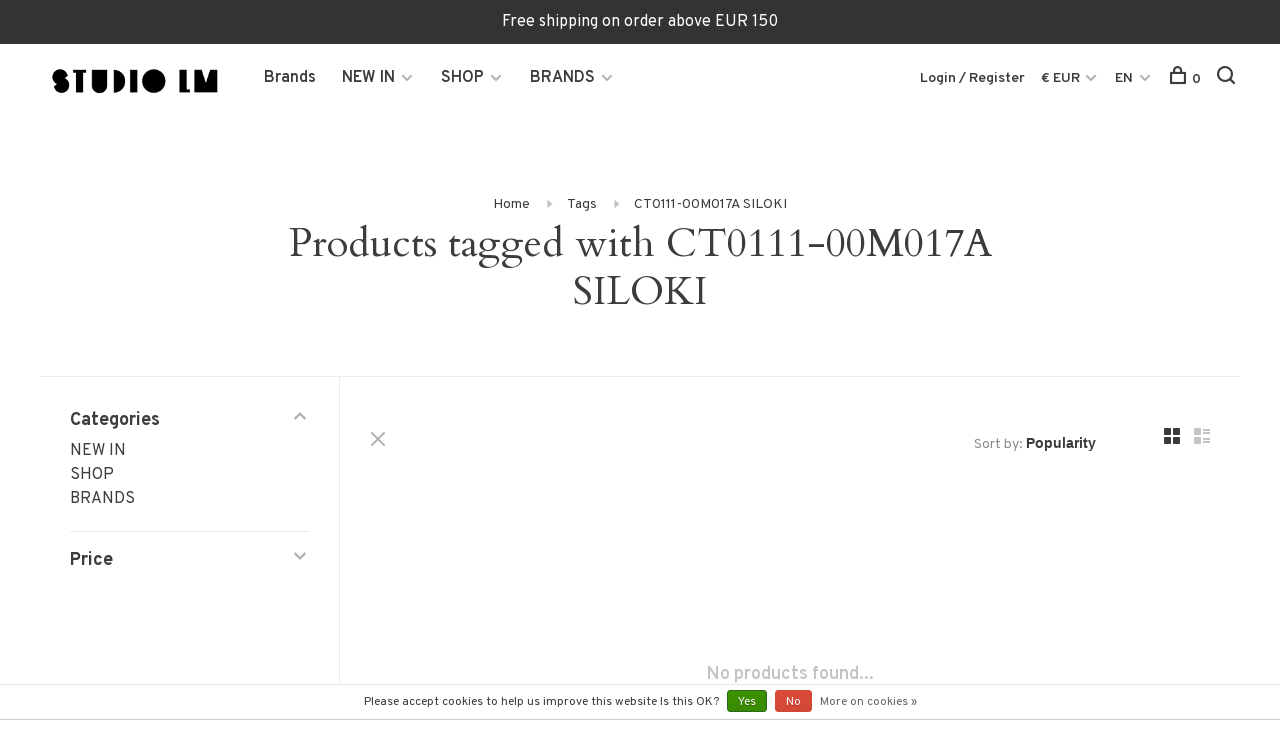

--- FILE ---
content_type: text/html;charset=utf-8
request_url: https://www.studiolm.nl/en/tags/ct0111-00m017a-siloki/
body_size: 7570
content:
<!DOCTYPE html>
<html lang="en">
  <head>
    
        
    <meta charset="utf-8"/>
<!-- [START] 'blocks/head.rain' -->
<!--

  (c) 2008-2026 Lightspeed Netherlands B.V.
  http://www.lightspeedhq.com
  Generated: 19-01-2026 @ 02:32:40

-->
<link rel="canonical" href="https://www.studiolm.nl/en/tags/ct0111-00m017a-siloki/"/>
<link rel="alternate" href="https://www.studiolm.nl/en/index.rss" type="application/rss+xml" title="New products"/>
<link href="https://cdn.webshopapp.com/assets/cookielaw.css?2025-02-20" rel="stylesheet" type="text/css"/>
<meta name="robots" content="noodp,noydir"/>
<meta property="og:url" content="https://www.studiolm.nl/en/tags/ct0111-00m017a-siloki/?source=facebook"/>
<meta property="og:site_name" content="StudioLM"/>
<meta property="og:title" content="CT0111-00M017A SILOKI"/>
<meta property="og:description" content="multibrand store isabel marant jerome dreyfuss shopping shop boots pants coat blouse top shop  haarlem masscob pomandere rohe frames online store webshop fashio"/>
<!--[if lt IE 9]>
<script src="https://cdn.webshopapp.com/assets/html5shiv.js?2025-02-20"></script>
<![endif]-->
<!-- [END] 'blocks/head.rain' -->
        	<meta property="og:image" content="https://cdn.webshopapp.com/shops/301397/themes/136988/v/2633580/assets/logo.png?20250518170204">
        
        
        
        <title>CT0111-00M017A SILOKI - StudioLM</title>
    <meta name="description" content="multibrand store isabel marant jerome dreyfuss shopping shop boots pants coat blouse top shop  haarlem masscob pomandere rohe frames online store webshop fashio" />
    <meta name="keywords" content="CT0111-00M017A, SILOKI, multibrand store, isabel marant, jerome dreyfuss, shopping, shop, boots, pants, coat, blouse, top, shop,  haarlem, masscob, pomandere, rohe frames, online, store, webshop, fashion, labels, wool, leather, puffed sleeves, ame an" />
    <meta http-equiv="X-UA-Compatible" content="ie=edge">
    <meta name="viewport" content="width=device-width, initial-scale=1.0">
    <meta name="apple-mobile-web-app-capable" content="yes">
    <meta name="apple-mobile-web-app-status-bar-style" content="black">
    <meta name="viewport" content="width=device-width, initial-scale=1, maximum-scale=1, user-scalable=0"/>

    <link rel="shortcut icon" href="https://cdn.webshopapp.com/shops/301397/themes/136988/assets/favicon.ico?2026011616304820201219182952" type="image/x-icon" />
    
      	<link rel="preconnect" href="https://fonts.googleapis.com">
		<link rel="preconnect" href="https://fonts.gstatic.com" crossorigin>
  	    <link href='//fonts.googleapis.com/css?family=Overpass:400,400i,300,500,600,700,700i,800,900|Cardo:400,400i,300,500,600,700,700i,800,900' rel='stylesheet' type='text/css'>
    
    <link rel="stylesheet" href="https://cdn.webshopapp.com/assets/gui-2-0.css?2025-02-20" />
    <link rel="stylesheet" href="https://cdn.webshopapp.com/assets/gui-responsive-2-0.css?2025-02-20" /> 
    <link rel="stylesheet" href="https://cdn.webshopapp.com/shops/301397/themes/136988/assets/style.css?2026011616304820201219182952">
    <link rel="stylesheet" href="https://cdn.webshopapp.com/shops/301397/themes/136988/assets/settings.css?2026011616304820201219182952" />
    
    <script src="//ajax.googleapis.com/ajax/libs/jquery/3.0.0/jquery.min.js"></script>
    <script>
      	if( !window.jQuery ) document.write('<script src="https://cdn.webshopapp.com/shops/301397/themes/136988/assets/jquery-3.0.0.min.js?2026011616304820201219182952"><\/script>');
    </script>
    <script src="//cdn.jsdelivr.net/npm/js-cookie@2/src/js.cookie.min.js"></script>
    
    <script src="https://cdn.webshopapp.com/assets/gui.js?2025-02-20"></script>
    <script src="https://cdn.webshopapp.com/assets/gui-responsive-2-0.js?2025-02-20"></script>
    <script src="https://cdn.webshopapp.com/shops/301397/themes/136988/assets/scripts-min.js?2026011616304820201219182952"></script>
    
        
        
        
  </head>
  <body class="page-ct0111-00m017a-siloki">
    
        
    <div class="page-content">
      
                                      	      	              	      	      	            
      <script>
      var product_image_size = '660x880x1',
          product_image_thumb = '132x176x1',
          product_in_stock_label = 'In stock',
          product_backorder_label = 'On backorder',
      		product_out_of_stock_label = 'Out of stock',
          product_multiple_variant_label = 'View all product options',
          show_variant_picker = 1,
          display_variants_on_product_card = 1,
          display_variant_picker_on = 'all',
          show_newsletter_promo_popup = 1,
          newsletter_promo_delay = '10000',
          newsletter_promo_hide_until = '7',
      		currency_format = '€',
          number_format = '0,0.00',
      		shop_url = 'https://www.studiolm.nl/en/',
          shop_id = '301397',
        	readmore = 'Read more',
          search_url = "https://www.studiolm.nl/en/search/",
          search_empty = 'No products found',
                    view_all_results = 'View all results';
    	</script>
			
      
	<div class="top-bar">Free shipping on order above EUR 150</div>

<div class="mobile-nav-overlay"></div>

<header class="site-header site-header-md has-mobile-logo">
  
    
  <a href="https://www.studiolm.nl/en/" class="logo logo-md ">
          <img src="https://cdn.webshopapp.com/shops/301397/themes/136988/v/2633580/assets/logo.png?20250518170204" alt="StudioLM" class="logo-image">
    	              <img src="https://cdn.webshopapp.com/shops/301397/themes/136988/v/2640609/assets/logo-mobile.png?20250519134302" alt="StudioLM" class="logo-image-mobile">
      </a>

  <nav class="main-nav nav-style">
    <ul>
      
                  
      	        <li class="brand-menu-item "><a href="https://www.studiolm.nl/en/brands/">Brands</a></li>
              
                        	
      	                <li class="menu-item-category-12102080 has-child">
          <a href="https://www.studiolm.nl/en/new-in/">NEW IN</a>
          <button class="mobile-menu-subopen"><span class="nc-icon-mini arrows-3_small-down"></span></button>                    <ul class="">
                          <li class="subsubitem">
                <a class="underline-hover" href="https://www.studiolm.nl/en/new-in/new-arrivals/" title="NEW ARRIVALS">NEW ARRIVALS</a>
                                              </li>
                      </ul>
                  </li>
                <li class="menu-item-category-11046614 has-child">
          <a href="https://www.studiolm.nl/en/shop/">SHOP</a>
          <button class="mobile-menu-subopen"><span class="nc-icon-mini arrows-3_small-down"></span></button>                    <ul class="">
                          <li class="subsubitem">
                <a class="underline-hover" href="https://www.studiolm.nl/en/shop/sale/" title="SALE">SALE</a>
                                              </li>
                          <li class="subsubitem">
                <a class="underline-hover" href="https://www.studiolm.nl/en/shop/jackets-coats-blazers/" title="JACKETS, COATS &amp; BLAZERS">JACKETS, COATS &amp; BLAZERS</a>
                                              </li>
                          <li class="subsubitem">
                <a class="underline-hover" href="https://www.studiolm.nl/en/shop/shirts-blouses/" title="SHIRTS &amp; BLOUSES">SHIRTS &amp; BLOUSES</a>
                                              </li>
                          <li class="subsubitem">
                <a class="underline-hover" href="https://www.studiolm.nl/en/shop/sweats/" title="SWEATS">SWEATS</a>
                                              </li>
                          <li class="subsubitem">
                <a class="underline-hover" href="https://www.studiolm.nl/en/shop/dresses-jumpsuits/" title="DRESSES &amp; JUMPSUITS">DRESSES &amp; JUMPSUITS</a>
                                              </li>
                          <li class="subsubitem">
                <a class="underline-hover" href="https://www.studiolm.nl/en/shop/tanks-tops-tees/" title="TANKS, TOPS &amp; TEE&#039;S">TANKS, TOPS &amp; TEE&#039;S</a>
                                              </li>
                          <li class="subsubitem">
                <a class="underline-hover" href="https://www.studiolm.nl/en/shop/trousers/" title="TROUSERS">TROUSERS</a>
                                              </li>
                          <li class="subsubitem">
                <a class="underline-hover" href="https://www.studiolm.nl/en/shop/denim/" title="DENIM">DENIM</a>
                                              </li>
                          <li class="subsubitem">
                <a class="underline-hover" href="https://www.studiolm.nl/en/shop/knitwear/" title="KNITWEAR">KNITWEAR</a>
                                              </li>
                          <li class="subsubitem">
                <a class="underline-hover" href="https://www.studiolm.nl/en/shop/shorts-skirts/" title="SHORTS &amp; SKIRTS">SHORTS &amp; SKIRTS</a>
                                              </li>
                          <li class="subsubitem">
                <a class="underline-hover" href="https://www.studiolm.nl/en/shop/shoes/" title="SHOES">SHOES</a>
                                              </li>
                          <li class="subsubitem">
                <a class="underline-hover" href="https://www.studiolm.nl/en/shop/bags/" title="BAGS">BAGS</a>
                                              </li>
                          <li class="subsubitem">
                <a class="underline-hover" href="https://www.studiolm.nl/en/shop/accessories/" title="ACCESSORIES">ACCESSORIES</a>
                                              </li>
                      </ul>
                  </li>
                <li class="menu-item-category-12102087 has-child">
          <a href="https://www.studiolm.nl/en/brands/">BRANDS</a>
          <button class="mobile-menu-subopen"><span class="nc-icon-mini arrows-3_small-down"></span></button>                    <ul class="">
                          <li class="subsubitem">
                <a class="underline-hover" href="https://www.studiolm.nl/en/brands/monique-van-heist/" title="MONIQUE VAN HEIST">MONIQUE VAN HEIST</a>
                                              </li>
                          <li class="subsubitem">
                <a class="underline-hover" href="https://www.studiolm.nl/en/brands/pomandere/" title="POMANDÈRE">POMANDÈRE</a>
                                              </li>
                          <li class="subsubitem">
                <a class="underline-hover" href="https://www.studiolm.nl/en/brands/vanessa-bruno/" title="VANESSA BRUNO">VANESSA BRUNO</a>
                                              </li>
                          <li class="subsubitem">
                <a class="underline-hover" href="https://www.studiolm.nl/en/brands/masscob/" title="MASSCOB">MASSCOB</a>
                                              </li>
                          <li class="subsubitem">
                <a class="underline-hover" href="https://www.studiolm.nl/en/brands/rue-blanche/" title="RUE BLANCHE">RUE BLANCHE</a>
                                              </li>
                          <li class="subsubitem">
                <a class="underline-hover" href="https://www.studiolm.nl/en/brands/martine-viergever/" title="MARTINE VIERGEVER">MARTINE VIERGEVER</a>
                                              </li>
                          <li class="subsubitem">
                <a class="underline-hover" href="https://www.studiolm.nl/en/brands/marant-etoile/" title="MARANT ÉTOILE">MARANT ÉTOILE</a>
                                              </li>
                          <li class="subsubitem">
                <a class="underline-hover" href="https://www.studiolm.nl/en/brands/lutz-huelle/" title="LUTZ HUELLE">LUTZ HUELLE</a>
                                              </li>
                          <li class="subsubitem">
                <a class="underline-hover" href="https://www.studiolm.nl/en/brands/malene-birger/" title="MALENE BIRGER">MALENE BIRGER</a>
                                              </li>
                          <li class="subsubitem">
                <a class="underline-hover" href="https://www.studiolm.nl/en/brands/erika-cavallini/" title="ERIKA CAVALLINI">ERIKA CAVALLINI</a>
                                              </li>
                          <li class="subsubitem">
                <a class="underline-hover" href="https://www.studiolm.nl/en/brands/remain/" title="REMAIN">REMAIN</a>
                                              </li>
                          <li class="subsubitem">
                <a class="underline-hover" href="https://www.studiolm.nl/en/brands/arma/" title="ARMA">ARMA</a>
                                              </li>
                          <li class="subsubitem">
                <a class="underline-hover" href="https://www.studiolm.nl/en/brands/isabel-marant/" title="ISABEL MARANT">ISABEL MARANT</a>
                                              </li>
                          <li class="subsubitem">
                <a class="underline-hover" href="https://www.studiolm.nl/en/brands/soeur/" title="SOEUR">SOEUR</a>
                                              </li>
                          <li class="subsubitem">
                <a class="underline-hover" href="https://www.studiolm.nl/en/brands/mm6-maison-margiela/" title="MM6 MAISON MARGIELA">MM6 MAISON MARGIELA</a>
                                              </li>
                          <li class="subsubitem">
                <a class="underline-hover" href="https://www.studiolm.nl/en/brands/yoost/" title="YOOST">YOOST</a>
                                              </li>
                          <li class="subsubitem">
                <a class="underline-hover" href="https://www.studiolm.nl/en/brands/aeyde/" title="AEYDE">AEYDE</a>
                                              </li>
                          <li class="subsubitem">
                <a class="underline-hover" href="https://www.studiolm.nl/en/brands/agolde/" title="AGOLDE">AGOLDE</a>
                                              </li>
                      </ul>
                  </li>
                      
                                                      
      
      <li class="menu-item-mobile-only m-t-30">
                <a href="#" title="Account" data-featherlight="#loginModal">Login / Register</a>
              </li>
      
            <li class="menu-item-mobile-only menu-item-mobile-inline has-child all-caps">
        <a href="#" title="Currency">
          € EUR
        </a>
        <ul>
                                  <li><a href="https://www.studiolm.nl/en/session/currency/eur/">€ EUR</a></li>
                                              <li><a href="https://www.studiolm.nl/en/session/currency/gbp/">£ GBP</a></li>
                                              <li><a href="https://www.studiolm.nl/en/session/currency/usd/">$ USD</a></li>
                              </ul>
      </li>
            
                                                
<li class="menu-item-mobile-only menu-item-mobile-inline has-child all-caps">
  <a href="#">EN</a>
  <ul>
        <li><a href="https://www.studiolm.nl/nl/go/category/">NL</a></li>
        <li><a href="https://www.studiolm.nl/en/go/category/">EN</a></li>
      </ul>
</li>
      
    </ul>
  </nav>

  <nav class="secondary-nav nav-style">
     <div class="search-header secondary-style">
      <form action="https://www.studiolm.nl/en/search/" method="get" id="searchForm">
        <input type="text" name="q" autocomplete="off" value="" placeholder="Search for product">
        <a href="#" class="search-close">Close</a>
        <div class="search-results"></div>
      </form>
    </div>
    
    <ul>
      <li class="menu-item-desktop-only menu-item-account">
                <a href="#" title="Account" data-featherlight="#loginModal">Login / Register</a>
              </li>
      
            <li class="menu-item-desktop-only has-child all-caps">
        <a href="#" title="Currency">
          € EUR
        </a>
        <ul>
                    <li><a href="https://www.studiolm.nl/en/session/currency/eur/">€ EUR</a></li>
                    <li><a href="https://www.studiolm.nl/en/session/currency/gbp/">£ GBP</a></li>
                    <li><a href="https://www.studiolm.nl/en/session/currency/usd/">$ USD</a></li>
                  </ul>
      </li>
            
                                                
<li class="menu-item-desktop-only has-child all-caps">
  <a href="#">EN</a>
  <ul>
        <li><a href="https://www.studiolm.nl/nl/go/category/">NL</a></li>
        <li><a href="https://www.studiolm.nl/en/go/category/">EN</a></li>
      </ul>
</li>
      
            
            
      <li>
        <a href="#" title="Cart" class="cart-trigger"><span class="nc-icon-mini shopping_bag-20"></span>0</a>
      </li>

      <li class="search-trigger-item">
        <a href="#" title="Search" class="search-trigger"><span class="nc-icon-mini ui-1_zoom"></span></a>
      </li>
    </ul>
    
    <a class="burger">
      <span></span>
    </a>    
  </nav>
</header>      <div itemscope itemtype="http://schema.org/BreadcrumbList">
	<div itemprop="itemListElement" itemscope itemtype="http://schema.org/ListItem">
    <a itemprop="item" href="https://www.studiolm.nl/en/"><span itemprop="name" content="Home"></span></a>
    <meta itemprop="position" content="1" />
  </div>
    	<div itemprop="itemListElement" itemscope itemtype="http://schema.org/ListItem">
      <a itemprop="item" href="https://www.studiolm.nl/en/tags/"><span itemprop="name" content="Tags"></span></a>
      <meta itemprop="position" content="2" />
    </div>
    	<div itemprop="itemListElement" itemscope itemtype="http://schema.org/ListItem">
      <a itemprop="item" href="https://www.studiolm.nl/en/tags/ct0111-00m017a-siloki/"><span itemprop="name" content="CT0111-00M017A SILOKI"></span></a>
      <meta itemprop="position" content="3" />
    </div>
  </div>

      <div class="cart-sidebar-container">
  <div class="cart-sidebar">
    <button class="cart-sidebar-close" aria-label="Close">✕</button>
    <div class="cart-sidebar-title">
      <h5>Cart</h5>
      <p><span class="item-qty"></span> items</p>
    </div>
    
    <div class="cart-sidebar-body">
        
      <div class="no-cart-products">No products found...</div>
      
    </div>
    
      </div>
</div>      <!-- Login Modal -->
<div class="modal-lighbox login-modal" id="loginModal">
  <div class="row">
    <div class="col-sm-6 m-b-30 login-row p-r-30 sm-p-r-15">
      <h4>Login</h4>
      <p>Log in if you have an account</p>
      <form action="https://www.studiolm.nl/en/account/loginPost/?return=https%3A%2F%2Fwww.studiolm.nl%2Fen%2Ftags%2Fct0111-00m017a-siloki%2F" method="post" class="secondary-style">
        <input type="hidden" name="key" value="0aa1c5f7b8f137fdc3aeaea7e8da57e5" />
        <div class="form-row">
          <input type="text" name="email" autocomplete="on" placeholder="Email address" class="required" />
        </div>
        <div class="form-row">
          <input type="password" name="password" autocomplete="on" placeholder="Password" class="required" />
        </div>
        <div class="">
          <a class="button button-arrow button-solid button-block popup-validation m-b-15" href="javascript:;" title="Login">Login</a>
                  </div>
      </form>
    </div>
    <div class="col-sm-6 m-b-30 p-l-30 sm-p-l-15">
      <h4>Register</h4>
      <p class="register-subtitle">By creating an account with our store, you will be able to move through the checkout process faster, store multiple addresses, view and track your orders in your account, and more.</p>
      <a class="button button-arrow" href="https://www.studiolm.nl/en/account/register/" title="Create an account">Create an account</a>
    </div>
  </div>
  <div class="text-center forgot-password">
    <a class="forgot-pw" href="https://www.studiolm.nl/en/account/password/">Forgot your password?</a>
  </div>
</div>      
      <main class="main-content">
                  		

<div class="container container-sm">
  <!-- Collection Intro -->
    	<div class="text-center m-t-80 sm-m-t-50">
      
            
            <!-- Breadcrumbs -->
      <div class="breadcrumbs">
        <a href="https://www.studiolm.nl/en/" title="Home">Home</a>
                <i class="nc-icon-mini arrows-1_small-triangle-right"></i><a href="https://www.studiolm.nl/en/tags/">Tags</a>
                <i class="nc-icon-mini arrows-1_small-triangle-right"></i><a class="last" href="https://www.studiolm.nl/en/tags/ct0111-00m017a-siloki/">CT0111-00M017A SILOKI</a>
              </div>
            <h1 class="page-title">Products tagged with CT0111-00M017A SILOKI</h1>
          </div>
  </div>
  
<div class="collection-products" id="collection-page">
    <div class="collection-sidebar">
    
    <div class="collection-sidebar-wrapper">
      <button class="filter-close-mobile" aria-label="Close">✕</button>
      <form action="https://www.studiolm.nl/en/tags/ct0111-00m017a-siloki/" method="get" id="sidebar_filters">
        <input type="hidden" name="mode" value="grid" id="filter_form_mode_side" />
        <input type="hidden" name="limit" value="12" id="filter_form_limit_side" />
        <input type="hidden" name="sort" value="popular" id="filter_form_sort_side" />
        <input type="hidden" name="max" value="5" id="filter_form_max_2_side" />
        <input type="hidden" name="min" value="0" id="filter_form_min_2_side" />

        <div class="sidebar-filters">

          <div class="filter-wrap active" id="categoriesFilters">
            <div class="filter-title">Categories</div>
            <div class="filter-item">
              <ul class="categories-list">
                                  <li class=""><a href="https://www.studiolm.nl/en/new-in/">NEW IN</a>
                                        <span class="toggle-sub-cats">
                      <span class="nc-icon-mini arrows-3_small-down"></span>
                    </span>
                                                              <ul class="">
                                                  <li class="">
                            <a href="https://www.studiolm.nl/en/new-in/new-arrivals/">NEW ARRIVALS <small>(81)</small></a>
                                                                                  </li>
                                              </ul>
                                      </li>
                                  <li class=""><a href="https://www.studiolm.nl/en/shop/">SHOP</a>
                                        <span class="toggle-sub-cats">
                      <span class="nc-icon-mini arrows-3_small-down"></span>
                    </span>
                                                              <ul class="">
                                                  <li class="">
                            <a href="https://www.studiolm.nl/en/shop/sale/">SALE <small>(43)</small></a>
                                                                                  </li>
                                                  <li class="">
                            <a href="https://www.studiolm.nl/en/shop/jackets-coats-blazers/">JACKETS, COATS &amp; BLAZERS <small>(31)</small></a>
                                                                                  </li>
                                                  <li class="">
                            <a href="https://www.studiolm.nl/en/shop/shirts-blouses/">SHIRTS &amp; BLOUSES <small>(12)</small></a>
                                                                                  </li>
                                                  <li class="">
                            <a href="https://www.studiolm.nl/en/shop/sweats/">SWEATS <small>(6)</small></a>
                                                                                  </li>
                                                  <li class="">
                            <a href="https://www.studiolm.nl/en/shop/dresses-jumpsuits/">DRESSES &amp; JUMPSUITS <small>(40)</small></a>
                                                                                  </li>
                                                  <li class="">
                            <a href="https://www.studiolm.nl/en/shop/tanks-tops-tees/">TANKS, TOPS &amp; TEE&#039;S <small>(10)</small></a>
                                                                                  </li>
                                                  <li class="">
                            <a href="https://www.studiolm.nl/en/shop/trousers/">TROUSERS <small>(31)</small></a>
                                                                                  </li>
                                                  <li class="">
                            <a href="https://www.studiolm.nl/en/shop/denim/">DENIM <small>(16)</small></a>
                                                                                  </li>
                                                  <li class="">
                            <a href="https://www.studiolm.nl/en/shop/knitwear/">KNITWEAR <small>(36)</small></a>
                                                                                  </li>
                                                  <li class="">
                            <a href="https://www.studiolm.nl/en/shop/shorts-skirts/">SHORTS &amp; SKIRTS <small>(14)</small></a>
                                                                                  </li>
                                                  <li class="">
                            <a href="https://www.studiolm.nl/en/shop/shoes/">SHOES <small>(19)</small></a>
                                                                                  </li>
                                                  <li class="">
                            <a href="https://www.studiolm.nl/en/shop/bags/">BAGS <small>(8)</small></a>
                                                                                  </li>
                                                  <li class="">
                            <a href="https://www.studiolm.nl/en/shop/accessories/">ACCESSORIES <small>(38)</small></a>
                                                                                  </li>
                                              </ul>
                                      </li>
                                  <li class=""><a href="https://www.studiolm.nl/en/brands/">BRANDS</a>
                                        <span class="toggle-sub-cats">
                      <span class="nc-icon-mini arrows-3_small-down"></span>
                    </span>
                                                              <ul class="">
                                                  <li class="">
                            <a href="https://www.studiolm.nl/en/brands/monique-van-heist/">MONIQUE VAN HEIST <small>(0)</small></a>
                                                                                  </li>
                                                  <li class="">
                            <a href="https://www.studiolm.nl/en/brands/pomandere/">POMANDÈRE <small>(3)</small></a>
                                                                                  </li>
                                                  <li class="">
                            <a href="https://www.studiolm.nl/en/brands/vanessa-bruno/">VANESSA BRUNO <small>(9)</small></a>
                                                                                  </li>
                                                  <li class="">
                            <a href="https://www.studiolm.nl/en/brands/masscob/">MASSCOB <small>(9)</small></a>
                                                                                  </li>
                                                  <li class="">
                            <a href="https://www.studiolm.nl/en/brands/rue-blanche/">RUE BLANCHE <small>(8)</small></a>
                                                                                  </li>
                                                  <li class="">
                            <a href="https://www.studiolm.nl/en/brands/martine-viergever/">MARTINE VIERGEVER <small>(0)</small></a>
                                                                                  </li>
                                                  <li class="">
                            <a href="https://www.studiolm.nl/en/brands/marant-etoile/">MARANT ÉTOILE <small>(28)</small></a>
                                                                                  </li>
                                                  <li class="">
                            <a href="https://www.studiolm.nl/en/brands/lutz-huelle/">LUTZ HUELLE <small>(0)</small></a>
                                                                                  </li>
                                                  <li class="">
                            <a href="https://www.studiolm.nl/en/brands/malene-birger/">MALENE BIRGER <small>(16)</small></a>
                                                                                  </li>
                                                  <li class="">
                            <a href="https://www.studiolm.nl/en/brands/erika-cavallini/">ERIKA CAVALLINI <small>(3)</small></a>
                                                                                  </li>
                                                  <li class="">
                            <a href="https://www.studiolm.nl/en/brands/remain/">REMAIN <small>(8)</small></a>
                                                                                  </li>
                                                  <li class="">
                            <a href="https://www.studiolm.nl/en/brands/arma/">ARMA <small>(2)</small></a>
                                                                                  </li>
                                                  <li class="">
                            <a href="https://www.studiolm.nl/en/brands/isabel-marant/">ISABEL MARANT <small>(14)</small></a>
                                                                                  </li>
                                                  <li class="">
                            <a href="https://www.studiolm.nl/en/brands/soeur/">SOEUR <small>(26)</small></a>
                                                                                  </li>
                                                  <li class="">
                            <a href="https://www.studiolm.nl/en/brands/mm6-maison-margiela/">MM6 MAISON MARGIELA <small>(3)</small></a>
                                                                                  </li>
                                                  <li class="">
                            <a href="https://www.studiolm.nl/en/brands/yoost/">YOOST <small>(0)</small></a>
                                                                                  </li>
                                                  <li class="">
                            <a href="https://www.studiolm.nl/en/brands/aeyde/">AEYDE <small>(7)</small></a>
                                                                                  </li>
                                                  <li class="">
                            <a href="https://www.studiolm.nl/en/brands/agolde/">AGOLDE <small>(7)</small></a>
                                                                                  </li>
                                              </ul>
                                      </li>
                              </ul>
            </div>
          </div>
          
                    <div class="filter-wrap" id="priceFilters">
            <div class="filter-title">Price</div>
            <div class="filter-item">
              <div class="price-filter">
                <div class="sidebar-filter-slider">
                  <div class="collection-filter-price price-filter-2"></div>
                </div>
                <div class="price-filter-range">
                  <div class="row">
                    <div class="col-xs-6">
                      <div class="min">Min: €<span>0</span></div>
                    </div>
                    <div class="col-xs-6 text-right">
                      <div class="max">Max: €<span>5</span></div>
                    </div>
                  </div>
                </div>
              </div>
            </div>
          </div>
          
          
                    
          
        </div>
      </form>
      
            
		</div>
  </div>
    <div class="collection-content">
    
    <div class="collection-top-wrapper">
    
            <div class="filter-open-wrapper">
        <a href="#" class="filter-open">
          <i class="nc-icon-mini ui-3_funnel-39 open-icon"></i>
          <i class="nc-icon-mini ui-1_simple-remove close-icon"></i>
        </a>
        <a href="#" class="filter-open-mobile">
          <i class="nc-icon-mini ui-3_funnel-39 open-icon"></i>
          <i class="nc-icon-mini ui-1_simple-remove close-icon"></i>
        </a>
      </div>
            
            
            <form action="https://www.studiolm.nl/en/tags/ct0111-00m017a-siloki/" method="get" id="filter_form_top" class="inline">
        <input type="hidden" name="limit" value="12" id="filter_form_limit_top" />
        <input type="hidden" name="sort" value="popular" id="filter_form_sort_top" />
        <input type="hidden" name="max" value="5" id="filter_form_max_top" />
        <input type="hidden" name="min" value="0" id="filter_form_min_top" />
        
      	<div class="inline collection-actions m-r-15 m-l-15">
          <div class="inline hint-text">Sort by: </div>
          <select name="sort" onchange="$('#filter_form_top').submit();" class="hidden-xs hidden-sm">
                    <option value="popular" selected="selected">Popularity</option>
                    <option value="newest">Newest products</option>
                    <option value="lowest">Lowest price</option>
                    <option value="highest">Highest price</option>
                    <option value="asc">Name ascending</option>
                    <option value="desc">Name descending</option>
                    </select>
        </div>
      </form>
          
    
      <div class="grid-list">
        <a href="#" class="grid-switcher-item active" data-value="grid">
          <i class="nc-icon-mini ui-2_grid-45"></i>
        </a>
        <a href="#" class="grid-switcher-item" data-value="list">
          <i class="nc-icon-mini nc-icon-mini ui-2_paragraph"></i>
        </a>
      </div>
    
    </div>

    <!-- Product list -->
    <div class="products-list row">  

      	      	
      	      		      	      
      	
         
                <div class="no-products-found col-xs-12">No products found...</div>
         
    </div>
    
    <div class="collection-sort">
      <form action="https://www.studiolm.nl/en/tags/ct0111-00m017a-siloki/" method="get" id="filter_form_bottom">
        <input type="hidden" name="limit" value="12" id="filter_form_limit_bottom" />
        <input type="hidden" name="sort" value="popular" id="filter_form_sort_bottom" />
        <input type="hidden" name="max" value="5" id="filter_form_max_bottom" />
        <input type="hidden" name="min" value="0" id="filter_form_min_bottom" />
        
        <div class="row">
          <div class="col-md-4 sm-text-center">
            <!--<a class="filter-trigger m-r-15" href="javascript:;" title="Filters"><i class="nc-icon-mini ui-3_funnel-40"></i></a>-->
                        <div class="inline collection-actions m-r-15">
              <div class="inline hint-text">Sort by: </div>
              <select name="sort" onchange="$('#formSortModeLimit').submit();" class="hidden-xs hidden-sm">
                            <option value="popular" selected="selected">Popularity</option>
                            <option value="newest">Newest products</option>
                            <option value="lowest">Lowest price</option>
                            <option value="highest">Highest price</option>
                            <option value="asc">Name ascending</option>
                            <option value="desc">Name descending</option>
                            </select>
            </div>
                      </div>
          
          <div class="col-md-4 text-center">
                      </div>
          
          <div class="col-md-4 text-right sm-text-center">

            <div class="inline sort-block align-middle text-right pagination collection-actions">
              <div class="inline hint-text m-r-15">Showing 1 - 0 of 0</div>

              <!--
              <div class="inline hint-text">Show:</div>
              <select id="selectbox-2-bottom" name="limit" onchange="$('#formProductsFilters').submit();" class="inline">
                                <option value="4">4</option>
                                <option value="8">8</option>
                                <option value="12" selected="selected">12</option>
                                <option value="16">16</option>
                                <option value="20">20</option>
                                <option value="24">24</option>
                              </select>
              -->

            </div>
            
          </div>
        </div>
      </form>
    </div>

  </div>
</div>


<script type="text/javascript">
  $(function(){
    $('.grid-switcher-item').on('click', function(e) {
    	e.preventDefault();
      $('#filter_form_mode_side').val($(this).data('value')).parent('form').submit();
    });
    
    $('#collection-page input, #collection-page .collection-sort select').change(function(){
      $(this).closest('form').submit();
    });
    
    $(".collection-filter-price.price-filter-1").slider({
      range: true,
      min: 0,
      max: 5,
      values: [0, 5],
      step: 1,
      slide: function( event, ui){
    $('.price-filter-range .min span').html(ui.values[0]);
    $('.price-filter-range .max span').html(ui.values[1]);
    
    $('#filter_form_min_1_top, #filter_form_min_2_side').val(ui.values[0]);
    $('#filter_form_max_1_top, #filter_form_max_2_side').val(ui.values[1]);
  },
    stop: function(event, ui){
    $(this).closest('form').submit();
  }
    });
  $(".collection-filter-price.price-filter-2").slider({
      range: true,
      min: 0,
      max: 5,
      values: [0, 5],
      step: 1,
      slide: function( event, ui){
    $('.price-filter-range .min span').html(ui.values[0]);
    $('.price-filter-range .max span').html(ui.values[1]);
    
    $('#filter_form_min_1_top, #filter_form_min_2_side').val(ui.values[0]);
    $('#filter_form_max_1_top, #filter_form_max_2_side').val(ui.values[1]);
  },
    stop: function(event, ui){
    $(this).closest('form').submit();
  }
    });
  });
</script>                </main>
			
            	<div class="modal-lighbox promo-modal promo-modal-no-image" id="promoModal">
  <div class="newsletter-promo-wrapper clearfix">
    <div class="newsletter-promo-media">
      <figure style="background-image: url('https://cdn.webshopapp.com/shops/301397/themes/136988/assets/promo-image.png?2026011616304820201219182952');"></figure>
    </div>
    <div class="newsletter-promo-content">
      <h3>Signup for our Newsletter</h3>
      <p>Subscribe now and get 10% off your next order!</p>
            <form class="newsletter-promo-form secondary-style" action="https://www.studiolm.nl/en/account/newsletter/" method="post" id="formNewsletterPopup">
        <input type="hidden" name="key" value="0aa1c5f7b8f137fdc3aeaea7e8da57e5" />
        <div class="form-row">
          <div class="input-group">
            <input type="text" name="email" value="" placeholder="Your email address">
            <a href="javascript:;" onclick="$('.featherlight-content #formNewsletterPopup').submit(); return false;" title="Subscribe" class="button button-arrow"></a>
          </div>
        </div>
      </form>
      
      <div class="text-center forgot-password">
        <a class="close-promo" href="#" data-theme-preview-clickable>No thanks, I want to keep shopping.</a>
      </div>
    </div>

  </div>
</div>            <footer><div class="container"><div class="footer-menu"><ul><li><a href="https://www.studiolm.nl/en/new-in/">NEW IN</a><ul><li><a href="https://www.studiolm.nl/en/new-in/new-arrivals/">NEW ARRIVALS</a></li></ul></li><li><a href="https://www.studiolm.nl/en/shop/">SHOP</a><ul><li><a href="https://www.studiolm.nl/en/shop/sale/">SALE</a></li><li><a href="https://www.studiolm.nl/en/shop/jackets-coats-blazers/">JACKETS, COATS &amp; BLAZERS</a></li><li><a href="https://www.studiolm.nl/en/shop/shirts-blouses/">SHIRTS &amp; BLOUSES</a></li><li><a href="https://www.studiolm.nl/en/shop/sweats/">SWEATS</a></li><li><a href="https://www.studiolm.nl/en/shop/dresses-jumpsuits/">DRESSES &amp; JUMPSUITS</a></li><li><a href="https://www.studiolm.nl/en/shop/tanks-tops-tees/">TANKS, TOPS &amp; TEE&#039;S</a></li><li><a href="https://www.studiolm.nl/en/shop/trousers/">TROUSERS</a></li><li><a href="https://www.studiolm.nl/en/shop/denim/">DENIM</a></li><li><a href="https://www.studiolm.nl/en/shop/knitwear/">KNITWEAR</a></li><li><a href="https://www.studiolm.nl/en/shop/shorts-skirts/">SHORTS &amp; SKIRTS</a></li><li><a href="https://www.studiolm.nl/en/shop/shoes/">SHOES</a></li><li><a href="https://www.studiolm.nl/en/shop/bags/">BAGS</a></li><li><a href="https://www.studiolm.nl/en/shop/accessories/">ACCESSORIES</a></li></ul></li><li><a href="https://www.studiolm.nl/en/brands/">BRANDS</a><ul><li><a href="https://www.studiolm.nl/en/brands/monique-van-heist/">MONIQUE VAN HEIST</a></li><li><a href="https://www.studiolm.nl/en/brands/pomandere/">POMANDÈRE</a></li><li><a href="https://www.studiolm.nl/en/brands/vanessa-bruno/">VANESSA BRUNO</a></li><li><a href="https://www.studiolm.nl/en/brands/masscob/">MASSCOB</a></li><li><a href="https://www.studiolm.nl/en/brands/rue-blanche/">RUE BLANCHE</a></li><li><a href="https://www.studiolm.nl/en/brands/martine-viergever/">MARTINE VIERGEVER</a></li><li><a href="https://www.studiolm.nl/en/brands/marant-etoile/">MARANT ÉTOILE</a></li><li><a href="https://www.studiolm.nl/en/brands/lutz-huelle/">LUTZ HUELLE</a></li><li><a href="https://www.studiolm.nl/en/brands/malene-birger/">MALENE BIRGER</a></li><li><a href="https://www.studiolm.nl/en/brands/erika-cavallini/">ERIKA CAVALLINI</a></li><li><a href="https://www.studiolm.nl/en/brands/remain/">REMAIN</a></li><li><a href="https://www.studiolm.nl/en/brands/arma/">ARMA</a></li><li><a href="https://www.studiolm.nl/en/brands/isabel-marant/">ISABEL MARANT</a></li><li><a href="https://www.studiolm.nl/en/brands/soeur/">SOEUR</a></li><li><a href="https://www.studiolm.nl/en/brands/mm6-maison-margiela/">MM6 MAISON MARGIELA</a></li><li><a href="https://www.studiolm.nl/en/brands/yoost/">YOOST</a></li><li><a href="https://www.studiolm.nl/en/brands/aeyde/">AEYDE</a></li><li><a href="https://www.studiolm.nl/en/brands/agolde/">AGOLDE</a></li></ul></li></ul></div><div class="footer-menu"><ul><li><a href="https://www.studiolm.nl/en/service/about/">About us</a></li><li><a href="https://www.studiolm.nl/en/service/general-terms-conditions/">Terms and conditions</a></li><li><a href="https://www.studiolm.nl/en/service/payment-methods/">Payment methods</a></li><li><a href="https://www.studiolm.nl/en/service/shipping-returns/">Returns</a></li><li><a href="https://www.studiolm.nl/en/service/">Customer service</a></li></ul></div><div class="footer-content footer-content-description"><div class="footer-contact-details"><div><a href="tel:+31 (0) 23 5765635"><span class="hint-text">Telephone: </span><span class="bold">+31 (0) 23 5765635</span></a></div><div><a href="/cdn-cgi/l/email-protection#365f58505976454243525f597a7b18585a"><span class="hint-text">Email: </span><span class="bold"><span class="__cf_email__" data-cfemail="94fdfaf2fbd4e7e0e1f0fdfbd8d9bafaf8">[email&#160;protected]</span></span></a></div></div></div><div class="copyright m-t-50">
      © Copyright 2026 StudioLM
            <span>
      - Powered by
            <a href="https://www.lightspeedhq.com/" title="Lightspeed" target="_blank">Lightspeed</a>
                  - Theme by <a href="https://huysmans.me" target="_blank">Huysmans.me </a></span></div><div class="payments"><a href="https://www.studiolm.nl/en/service/payment-methods/" title="Cash"><img data-src="https://cdn.webshopapp.com/assets/icon-payment-cash.png?2025-02-20" alt="Cash" class="lazy" /></a><a href="https://www.studiolm.nl/en/service/payment-methods/" title="iDEAL"><img data-src="https://cdn.webshopapp.com/assets/icon-payment-ideal.png?2025-02-20" alt="iDEAL" class="lazy" /></a><a href="https://www.studiolm.nl/en/service/payment-methods/" title="PayPal"><img data-src="https://cdn.webshopapp.com/assets/icon-payment-paypal.png?2025-02-20" alt="PayPal" class="lazy" /></a><a href="https://www.studiolm.nl/en/service/payment-methods/" title="MasterCard"><img data-src="https://cdn.webshopapp.com/assets/icon-payment-mastercard.png?2025-02-20" alt="MasterCard" class="lazy" /></a><a href="https://www.studiolm.nl/en/service/payment-methods/" title="Visa"><img data-src="https://cdn.webshopapp.com/assets/icon-payment-visa.png?2025-02-20" alt="Visa" class="lazy" /></a></div></div></footer>      <!-- [START] 'blocks/body.rain' -->
<script data-cfasync="false" src="/cdn-cgi/scripts/5c5dd728/cloudflare-static/email-decode.min.js"></script><script>
(function () {
  var s = document.createElement('script');
  s.type = 'text/javascript';
  s.async = true;
  s.src = 'https://www.studiolm.nl/en/services/stats/pageview.js';
  ( document.getElementsByTagName('head')[0] || document.getElementsByTagName('body')[0] ).appendChild(s);
})();
</script>
  <div class="wsa-cookielaw">
            Please accept cookies to help us improve this website Is this OK?
      <a href="https://www.studiolm.nl/en/cookielaw/optIn/" class="wsa-cookielaw-button wsa-cookielaw-button-green" rel="nofollow" title="Yes">Yes</a>
      <a href="https://www.studiolm.nl/en/cookielaw/optOut/" class="wsa-cookielaw-button wsa-cookielaw-button-red" rel="nofollow" title="No">No</a>
      <a href="https://www.studiolm.nl/en/service/privacy-policy/" class="wsa-cookielaw-link" rel="nofollow" title="More on cookies">More on cookies &raquo;</a>
      </div>
<!-- [END] 'blocks/body.rain' -->
      
    </div>
    
    <link rel="stylesheet" href="https://cdn.webshopapp.com/shops/301397/themes/136988/assets/custom.css?2026011616304820201219182952" />
    <script src="https://cdn.webshopapp.com/shops/301397/themes/136988/assets/app.js?2026011616304820201219182952"></script>
    
        
        
  </body>
</html>

--- FILE ---
content_type: text/javascript;charset=utf-8
request_url: https://www.studiolm.nl/en/services/stats/pageview.js
body_size: -414
content:
// SEOshop 19-01-2026 02:32:41